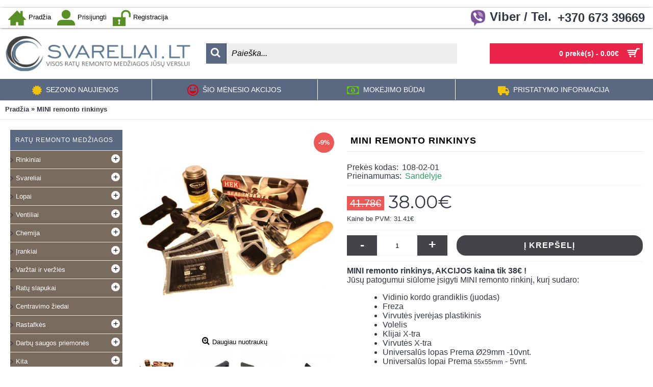

--- FILE ---
content_type: text/html; charset=utf-8
request_url: https://svareliai.lt/index.php?route=product/product&product_id=443
body_size: 9511
content:
﻿﻿﻿﻿﻿﻿﻿﻿﻿﻿﻿﻿﻿﻿﻿﻿<!DOCTYPE html>
<html dir="ltr" lang="lt" class="webkit chrome chrome131 mac journal-desktop is-guest skin-3 responsive-layout mobile-menu-on-tablet boxed-header header-center backface product-grid-no-second-image product-list-no-second-image hide-cart product-page product-page-443 layout-2 route-product-product oc1 one-column" data-j2v="2.7.6">
<head>
<meta charset="UTF-8" />
<meta name="viewport" content="width=device-width, initial-scale=1, minimum-scale=1, maximum-scale=1, user-scalable=no">
<meta name="format-detection" content="telephone=no">
<!--[if IE]><meta http-equiv="X-UA-Compatible" content="IE=Edge,chrome=1"/><![endif]-->
<title>MINI remonto rinkinys</title>
<base href="https://svareliai.lt/" />
<meta property="og:title" content="MINI remonto rinkinys" />
<meta property="og:site_name" content="Elektroninė parduotuvė Svareliai.lt" />
<meta property="og:url" content="https://svareliai.lt/index.php?route=product/product&amp;product_id=443" />
<meta property="og:description" content="MINI remonto rinkinys, AKCIJOS kaina tik 38€ !

Jūsų patogumui siūlome įsigyti MINI remonto rinkinį, kurį sudaro:


	Vidinio kordo grandiklis (juodas)
	Freza&nbsp;
	Virvutės įverėjas plastikinis
	Volelis
	Klijai X-tra
	Virvutės X-tra
	Universalūs lopas Prema Ø29mm -10vnt.
	Universalūs lo" />
<meta property="og:type" content="product" />
<meta property="og:image" content="https://svareliai.lt/image/cache/data/rinkiniai/mini11-600x315.jpg" />
<meta property="og:image:width" content="600" />
<meta property="og:image:height" content="315" />
<meta property="twitter:card" content="summary" />
<meta property="twitter:title" content="MINI remonto rinkinys" />
<meta property="twitter:description" content="MINI remonto rinkinys, AKCIJOS kaina tik 38€ !

Jūsų patogumui siūlome įsigyti MINI remonto rinkinį, kurį sudaro:


	Vidinio kordo grandiklis (juodas)
	Freza&nbsp;
	Virvutės įverėjas plastikinis
	Volelis
	Klijai X-tra
	Virvutės X-tra
	Universalūs lopas Prema Ø29mm -10vnt.
	Universalūs lo" />
<meta property="twitter:image" content="https://svareliai.lt/image/cache/data/rinkiniai/mini11-200x200.jpg" />
<meta property="twitter:image:width" content="200" />
<meta property="twitter:image:height" content="200" />
<link href="https://svareliai.lt/index.php?route=product/product&amp;product_id=443" rel="canonical" />
<link rel="stylesheet" href="//fonts.googleapis.com/css?family=Montserrat:700,regular%7COswald:regular&amp;subset=latin"/>
<link rel="stylesheet" href="https://svareliai.lt/catalog/view/theme/journal2/css/j-strap.css?j2v=2.7.6"/>
<link rel="stylesheet" href="https://svareliai.lt/catalog/view/javascript/jquery/ui/themes/ui-lightness/jquery-ui-1.8.16.custom.css?j2v=2.7.6"/>
<link rel="stylesheet" href="https://svareliai.lt/catalog/view/theme/journal2/lib/owl-carousel/owl.carousel.css?j2v=2.7.6"/>
<link rel="stylesheet" href="https://svareliai.lt/catalog/view/theme/journal2/lib/owl-carousel/owl.transitions.css?j2v=2.7.6"/>
<link rel="stylesheet" href="https://svareliai.lt/catalog/view/theme/journal2/lib/magnific-popup/magnific-popup.css?j2v=2.7.6"/>
<link rel="stylesheet" href="https://svareliai.lt/catalog/view/javascript/jquery/colorbox/colorbox.css?j2v=2.7.6"/>
<link rel="stylesheet" href="https://svareliai.lt/catalog/view/theme/journal2/css/hint.min.css?j2v=2.7.6"/>
<link rel="stylesheet" href="https://svareliai.lt/catalog/view/theme/journal2/css/journal.css?j2v=2.7.6"/>
<link rel="stylesheet" href="https://svareliai.lt/catalog/view/theme/journal2/css/features.css?j2v=2.7.6"/>
<link rel="stylesheet" href="https://svareliai.lt/catalog/view/theme/journal2/css/header.css?j2v=2.7.6"/>
<link rel="stylesheet" href="https://svareliai.lt/catalog/view/theme/journal2/css/module.css?j2v=2.7.6"/>
<link rel="stylesheet" href="https://svareliai.lt/catalog/view/theme/journal2/css/pages.css?j2v=2.7.6"/>
<link rel="stylesheet" href="https://svareliai.lt/catalog/view/theme/journal2/css/account.css?j2v=2.7.6"/>
<link rel="stylesheet" href="https://svareliai.lt/catalog/view/theme/journal2/css/blog-manager.css?j2v=2.7.6"/>
<link rel="stylesheet" href="https://svareliai.lt/catalog/view/theme/journal2/css/side-column.css?j2v=2.7.6"/>
<link rel="stylesheet" href="https://svareliai.lt/catalog/view/theme/journal2/css/product.css?j2v=2.7.6"/>
<link rel="stylesheet" href="https://svareliai.lt/catalog/view/theme/journal2/css/category.css?j2v=2.7.6"/>
<link rel="stylesheet" href="https://svareliai.lt/catalog/view/theme/journal2/css/footer.css?j2v=2.7.6"/>
<link rel="stylesheet" href="https://svareliai.lt/catalog/view/theme/journal2/css/icons.css?j2v=2.7.6"/>
<link rel="stylesheet" href="https://svareliai.lt/catalog/view/theme/journal2/css/responsive.css?j2v=2.7.6"/>
<link rel="stylesheet" href="index.php?route=journal2/assets/css&amp;j2v=2.7.6" />
<script type="text/javascript" src="https://svareliai.lt/catalog/view/theme/journal2/lib/jquery/jquery-1.8.3.min.js?j2v=2.7.6"></script>
<script type="text/javascript" src="https://svareliai.lt/catalog/view/theme/journal2/lib/jquery.ui/jquery-ui-1.8.24.min.js?j2v=2.7.6"></script>
<script type="text/javascript" src="https://svareliai.lt/catalog/view/javascript/common.js?j2v=2.7.6"></script>
<script type="text/javascript" src="https://svareliai.lt/catalog/view/javascript/jquery/jquery.total-storage.min.js?j2v=2.7.6"></script>
<script type="text/javascript" src="https://svareliai.lt/catalog/view/theme/journal2/lib/jquery.tabs/tabs.js?j2v=2.7.6"></script>
<script type="text/javascript" src="https://svareliai.lt/catalog/view/theme/journal2/lib/owl-carousel/owl.carousel.js?j2v=2.7.6"></script>
<script type="text/javascript" src="https://svareliai.lt/catalog/view/theme/journal2/lib/magnific-popup/jquery.magnific-popup.min.js?j2v=2.7.6"></script>
<script type="text/javascript" src="https://svareliai.lt/catalog/view/theme/journal2/lib/actual/jquery.actual.min.js?j2v=2.7.6"></script>
<script type="text/javascript" src="https://svareliai.lt/catalog/view/theme/journal2/lib/countdown/jquery.countdown.js?j2v=2.7.6"></script>
<script type="text/javascript" src="https://svareliai.lt/catalog/view/theme/journal2/lib/image-zoom/jquery.imagezoom.min.js?j2v=2.7.6"></script>
<script type="text/javascript" src="https://svareliai.lt/catalog/view/theme/journal2/lib/lazy/jquery.lazy.1.6.min.js?j2v=2.7.6"></script>
<script type="text/javascript" src="https://svareliai.lt/catalog/view/javascript/jquery/tabs.js?j2v=2.7.6"></script>
<script type="text/javascript" src="https://svareliai.lt/catalog/view/javascript/jquery/colorbox/jquery.colorbox-min.js?j2v=2.7.6"></script>
<script type="text/javascript" src="https://svareliai.lt/catalog/view/theme/journal2/js/journal.js?j2v=2.7.6"></script>
<!--[if (gte IE 6)&(lte IE 8)]><script src="catalog/view/theme/journal2/lib/selectivizr/selectivizr.min.js"></script><![endif]-->
<!-- BEGIN JIVOSITE CODE {literal} -->
<script type='text/javascript'>
(function(){ var widget_id = 'D34DXlvbOp';var d=document;var w=window;function l(){
var s = document.createElement('script'); s.type = 'text/javascript'; s.async = true; s.src = '//code.jivosite.com/script/widget/'+widget_id; var ss = document.getElementsByTagName('script')[0]; ss.parentNode.insertBefore(s, ss);}if(d.readyState=='complete'){l();}else{if(w.attachEvent){w.attachEvent('onload',l);}else{w.addEventListener('load',l,false);}}})();</script>
<!-- {/literal} END JIVOSITE CODE --><script>
        Journal.COUNTDOWN = {
        DAYS    : "Dienų",
        HOURS   : "Valandos",
        MINUTES : "Minutės",
        SECONDS : "Sekundės"
    };
        Journal.NOTIFICATION_BUTTONS = '<div class="notification-buttons"><a class="button notification-cart" href="https://svareliai.lt/index.php?route=checkout/cart">Prekių krepšelis</a><a class="button notification-checkout" href="https://svareliai.lt/index.php?route=checkout/checkout">Atsiskaitymas</a></div>';
</script>
</head>
<body>
<!--[if lt IE 9]>
<div class="old-browser">You are using an old browser. Please <a href="http://windows.microsoft.com/en-us/internet-explorer/download-ie">upgrade to a newer version</a> or <a href="http://browsehappy.com/">try a different browser</a>.</div>
<![endif]-->
<header class="journal-header-center journal-header-mega nolang-nocurr">

    <div class="journal-top-header j-min z-1"></div>
    <div class="journal-menu-bg j-min z-0"> </div>
    <div class="journal-center-bg j-100 z-0"> </div>

    <div id="header" class="journal-header row z-2">

        <div class="journal-links j-min xs-100 sm-100 md-50 lg-50 xl-50">
            <div class="links j-min">
                <a href="https://svareliai.lt/"  class="icon-only"><i style="margin-right: 5px; color: rgb(88, 143, 39); font-size: 35px" data-icon="&#xe14f;"></i><span class="top-menu-link">Pradžia</span></a>
<a href="https://svareliai.lt/index.php?route=account/account"  class="icon-only"><i style="margin-right: 5px; color: rgb(88, 143, 39); font-size: 35px" data-icon="&#xe1b8;"></i><span class="top-menu-link">Prisijungti</span></a>
<a href="https://svareliai.lt/index.php?route=account/register"  class="icon-only"><i style="margin-right: 5px; color: rgb(88, 143, 39); font-size: 35px" data-icon="&#xe687;"></i><span class="top-menu-link">Registracija</span></a>            </div>
        </div>

        <div class="journal-secondary j-min xs-100 sm-100 md-50 lg-50 xl-50">
            <div class="links j-min">
                <span class="no-link"  class="icon-only no-link"><i><img style="margin-right: 5px; " src="image/data/viber4.png" alt="" title="" /></i>Viber / Tel.</span>
<span class="no-link"  class="text-only no-link">+370 673 39669</span>            </div>
        </div>

                <div class="journal-logo j-100 xs-100 sm-100 md-30 lg-30 xl-30">
                        <div id="logo">
                <a href="https://svareliai.lt/">
                    <img src="https://svareliai.lt/image/cache/data/logsvnew-840x154.png" width="840" height="154" alt="Elektroninė parduotuvė Svareliai.lt" title="Elektroninė parduotuvė Svareliai.lt" />                </a>
            </div>
                    </div>
        <div class="journal-search j-min xs-100 sm-50 md-45 lg-45 xl-45">
                        <div id="search" class="j-min">
                <div class="button-search j-min"><i></i></div>
                                <input type="text" name="search" placeholder="Paieška..." value="" autocomplete="off" />
                            </div>
                    </div>

        
        
        <div class="journal-cart row j-min xs-100 sm-50 md-25 lg-25 xl-25">
            <div id="cart">
  <div class="heading" >
    <a><span id="cart-total">0 prekė(s) - 0.00€</span><i></i></a>
  </div>
  <div class="content">
    <div class="cart-wrapper">
        <div class="empty">Jūsų prekių krepšelis tuščias</div>
      </div>
</div>
</div>        </div>

        <div class="journal-menu j-min xs-100 sm-100 md-100 lg-100 xl-100">
            <div class="mobile-trigger"></div>
<ul class="super-menu mobile-menu menu-table" style="table-layout: auto">
        <li class="drop-down ">
                <a href="https://svareliai.lt/index.php?route=product/category&amp;path=141" ><i style="margin-right: 5px; color: rgb(241, 195, 15); font-size: 22px; left: -3px" data-icon="&#xe08e;"></i><span class="main-menu-text">Sezono naujienos</span></a>
                                                                
        
        <span class="mobile-plus">+</span>
    </li>
        <li class="drop-down ">
                <a href="https://svareliai.lt/index.php?route=product/special" ><i style="margin-right: 5px; color: rgb(221, 0, 23); font-size: 22px; left: -3px" data-icon="&#xe66d;"></i><span class="main-menu-text">Šio mėnesio akcijos</span></a>
                                                                
        
        <span class="mobile-plus">+</span>
    </li>
        <li class="drop-down ">
                <a href="https://svareliai.lt/index.php?route=information/information&amp;information_id=6" ><i style="margin-right: 5px; color: rgb(105, 195, 25); font-size: 22px; left: -3px" data-icon="&#xe0b2;"></i><span class="main-menu-text">Mokėjimo būdai</span></a>
                                                                
        
        <span class="mobile-plus">+</span>
    </li>
        <li class="drop-down ">
                <a href="https://svareliai.lt/index.php?route=information/information&amp;information_id=7" ><i style="margin-right: 5px; color: rgb(241, 196, 15); font-size: 22px; left: -3px" data-icon="&#xe658;"></i><span class="main-menu-text">Pristatymo informacija</span></a>
                                                                
        
        <span class="mobile-plus">+</span>
    </li>
    </ul>        </div>
                <script>
            if($(window).width() < 760){
                $('.journal-header-center .journal-links').before($('.journal-header-center .journal-language'));
                $('.journal-header-center .journal-logo').after($('.journal-header-center .journal-search'));
            }
        </script>
            </div>
</header>
<div class="extended-container">
<div id="container" class="j-container">

<div id="notification"></div>
<!-- tri mod start -->
        <!-- tri mod end -->
        <div class="breadcrumb">
        <span itemscope itemtype="http://data-vocabulary.org/Breadcrumb"><a href="https://svareliai.lt/index.php?route=common/home" itemprop="url"><span itemprop="title">Pradžia</span></a></span>
        <span itemscope itemtype="http://data-vocabulary.org/Breadcrumb"> &raquo; <a href="https://svareliai.lt/index.php?route=product/product&amp;product_id=443" itemprop="url"><span itemprop="title">MINI remonto rinkinys</span></a></span>
    </div>
<div id="column-left" class="side-column ">
    <div class="box side-category side-category-left side-category-accordion" id="journal-side-category-2003647040">
    <div class="box-heading">Ratų remonto medžiagos</div>
    <div class="box-category">
        <ul>
                            <li>
                                <a href="https://svareliai.lt/index.php?route=product/category&amp;path=114" class=""><span class="category-name">Rinkiniai                                            </span>
                                                            <i><span>+</span></i>
                                                        </a>
                <ul><li><a class="" href="https://svareliai.lt/index.php?route=product/category&amp;path=114_115"><span class="category-name">Svarelių rinkiniai</span></a></li><li><a class="" href="https://svareliai.lt/index.php?route=product/category&amp;path=114_116"><span class="category-name">Remonto rinkiniai</span></a></li></ul>            </li>
                    <li>
                                <a href="https://svareliai.lt/index.php?route=product/category&amp;path=59" class=""><span class="category-name">Svareliai                                            </span>
                                                            <i><span>+</span></i>
                                                        </a>
                <ul><li><a class="" href="https://svareliai.lt/index.php?route=product/category&amp;path=59_65"><span class="category-name">Skardiniams ratams</span></a></li><li><a class="" href="https://svareliai.lt/index.php?route=product/category&amp;path=59_64"><span class="category-name">Lietiems ratams</span></a></li><li><a class="" href="https://svareliai.lt/index.php?route=product/category&amp;path=59_63"><span class="category-name">Klijuojami balansavimo svareliai</span></a></li><li><a class="" href="https://svareliai.lt/index.php?route=product/category&amp;path=59_136"><span class="category-name">Balansavimo granulės</span></a></li><li><a class="" href="https://svareliai.lt/index.php?route=product/category&amp;path=59_142"><span class="category-name">Sunkvežimiams</span></a></li></ul>            </li>
                    <li>
                                <a href="https://svareliai.lt/index.php?route=product/category&amp;path=61" class=""><span class="category-name">Lopai                                            </span>
                                                            <i><span>+</span></i>
                                                        </a>
                <ul><li><a class="" href="https://svareliai.lt/index.php?route=product/category&amp;path=61_68"><span class="category-name">Kordiniai lopai</span></a></li><li><a class="" href="https://svareliai.lt/index.php?route=product/category&amp;path=61_69"><span class="category-name">Universalūs lopai</span></a></li><li><a class="" href="https://svareliai.lt/index.php?route=product/category&amp;path=61_67"><span class="category-name">Grybai</span></a></li><li><a class="" href="https://svareliai.lt/index.php?route=product/category&amp;path=61_143"><span class="category-name">Kaiščiai</span></a></li><li><a class="" href="https://svareliai.lt/index.php?route=product/category&amp;path=61_66"><span class="category-name">Virvutės</span></a></li><li><a class="" href="https://svareliai.lt/index.php?route=product/category&amp;path=61_70"><span class="category-name">Kamerų lopai</span></a></li><li><a class="" href="https://svareliai.lt/index.php?route=product/category&amp;path=61_109"><span class="category-name">Diagonaliniai - žemės ūkio technikos lopai</span></a></li><li><a class="" href="https://svareliai.lt/index.php?route=product/category&amp;path=61_140"><span class="category-name">Žalia guma</span></a></li></ul>            </li>
                    <li>
                                <a href="https://svareliai.lt/index.php?route=product/category&amp;path=72" class=""><span class="category-name">Ventiliai                                            </span>
                                                            <i><span>+</span></i>
                                                        </a>
                <ul><li><a class="" href="https://svareliai.lt/index.php?route=product/category&amp;path=72_132"><span class="category-name">Motociklams</span></a></li><li><a class="" href="https://svareliai.lt/index.php?route=product/category&amp;path=72_78"><span class="category-name">Lengviesiems</span></a></li><li><a class="" href="https://svareliai.lt/index.php?route=product/category&amp;path=72_75"><span class="category-name">Spalvoti (lengviesiems)</span></a></li><li><a class="" href="https://svareliai.lt/index.php?route=product/category&amp;path=72_133"><span class="category-name">Sunkvežimiams</span></a></li><li><a class="" href="https://svareliai.lt/index.php?route=product/category&amp;path=72_135"><span class="category-name">Traktoriams / Statybinei technikai</span></a></li><li><a class="" href="https://svareliai.lt/index.php?route=product/category&amp;path=72_111"><span class="category-name">Ventilių prailgintojai</span></a></li><li><a class="" href="https://svareliai.lt/index.php?route=product/category&amp;path=72_76"><span class="category-name">Ventilių kepurėlės</span></a></li><li><a class="" href="https://svareliai.lt/index.php?route=product/category&amp;path=72_77"><span class="category-name">Slėgio davikliams TPMS</span></a></li><li><a class="" href="https://svareliai.lt/index.php?route=product/category&amp;path=72_225"><span class="category-name">TPMS davikliai</span></a></li><li><a class="" href="https://svareliai.lt/index.php?route=product/category&amp;path=72_223"><span class="category-name">Kita</span></a></li></ul>            </li>
                    <li>
                                <a href="https://svareliai.lt/index.php?route=product/category&amp;path=60" class=""><span class="category-name">Chemija                                            </span>
                                                            <i><span>+</span></i>
                                                        </a>
                <ul><li><a class="" href="https://svareliai.lt/index.php?route=product/category&amp;path=60_79"><span class="category-name">Montavimo pastos</span></a></li><li><a class="" href="https://svareliai.lt/index.php?route=product/category&amp;path=60_80"><span class="category-name">Hermetikai</span></a></li><li><a class="" href="https://svareliai.lt/index.php?route=product/category&amp;path=60_103"><span class="category-name">Klijai</span></a></li><li><a class="" href="https://svareliai.lt/index.php?route=product/category&amp;path=60_81"><span class="category-name">Tepalai</span></a></li><li><a class="" href="https://svareliai.lt/index.php?route=product/category&amp;path=60_108"><span class="category-name">TALK milteliai</span></a></li><li><a class="" href="https://svareliai.lt/index.php?route=product/category&amp;path=60_82"><span class="category-name">Rankų plovimo pastos</span></a></li><li><a class="" href="https://svareliai.lt/index.php?route=product/category&amp;path=60_113"><span class="category-name">Gumos valikliai</span></a></li><li><a class="" href="https://svareliai.lt/index.php?route=product/category&amp;path=60_129"><span class="category-name">Padangų/ratlankių chemija</span></a></li><li><a class="" href="https://svareliai.lt/index.php?route=product/category&amp;path=60_101"><span class="category-name">Kita</span></a></li></ul>            </li>
                    <li>
                                <a href="https://svareliai.lt/index.php?route=product/category&amp;path=62" class=""><span class="category-name">Įrankiai                                            </span>
                                                            <i><span>+</span></i>
                                                        </a>
                <ul><li><a class="" href="https://svareliai.lt/index.php?route=product/category&amp;path=62_157"><span class="category-name">Oro paruošimo įrenginiai</span></a></li><li><a class="" href="https://svareliai.lt/index.php?route=product/category&amp;path=62_91"><span class="category-name">Oro žarnos ir jungtys</span></a></li><li><a class="" href="https://svareliai.lt/index.php?route=product/category&amp;path=62_130"><span class="category-name">Pagalbiniai montavimo įrankiai</span></a></li><li><a class="" href="https://svareliai.lt/index.php?route=product/category&amp;path=62_119"><span class="category-name">Protektoriaus gilinimo prietaisas</span></a></li><li><a class="" href="https://svareliai.lt/index.php?route=product/category&amp;path=62_100"><span class="category-name">Matavimo įrankiai</span></a></li><li><a class="" href="https://svareliai.lt/index.php?route=product/category&amp;path=62_99"><span class="category-name">Montavimo ir balansavimo įrankiai</span></a></li><li><a class="" href="https://svareliai.lt/index.php?route=product/category&amp;path=62_96"><span class="category-name">Padangų remonto įrankiai</span></a></li><li><a class="" href="https://svareliai.lt/index.php?route=product/category&amp;path=62_95"><span class="category-name">Pneumatiniai veržliasukiai</span></a></li><li><a class="" href="https://svareliai.lt/index.php?route=product/category&amp;path=62_159"><span class="category-name">Pripūtimo patrankos</span></a></li><li><a class="" href="https://svareliai.lt/index.php?route=product/category&amp;path=62_162"><span class="category-name">Pripūtimo pistoletai</span></a></li><li><a class="" href="https://svareliai.lt/index.php?route=product/category&amp;path=62_98"><span class="category-name">Ratų raktai</span></a></li><li><a class="" href="https://svareliai.lt/index.php?route=product/category&amp;path=62_105"><span class="category-name">Domkratai</span></a></li><li><a class="" href="https://svareliai.lt/index.php?route=product/category&amp;path=62_97"><span class="category-name">Ventilių įrankiai</span></a></li><li><a class="" href="https://svareliai.lt/index.php?route=product/category&amp;path=62_107"><span class="category-name">Atsukimo galvutės</span></a></li><li><a class="" href="https://svareliai.lt/index.php?route=product/category&amp;path=62_110"><span class="category-name">Frezų antgaliai</span></a></li><li><a class="" href="https://svareliai.lt/index.php?route=product/category&amp;path=62_131"><span class="category-name">Peiliai</span></a></li><li><a class="" href="https://svareliai.lt/index.php?route=product/category&amp;path=62_224"><span class="category-name">Sriegikliai</span></a></li><li><a class="" href="https://svareliai.lt/index.php?route=product/category&amp;path=62_158"><span class="category-name">Kita</span></a></li></ul>            </li>
                    <li>
                                <a href="https://svareliai.lt/index.php?route=product/category&amp;path=83" class=""><span class="category-name">Varžtai ir veržlės                                            </span>
                                                            <i><span>+</span></i>
                                                        </a>
                <ul><li><a class="" href="https://svareliai.lt/index.php?route=product/category&amp;path=83_84"><span class="category-name">Varžtai</span></a></li><li><a class="" href="https://svareliai.lt/index.php?route=product/category&amp;path=83_85"><span class="category-name">Veržlės</span></a></li><li><a class="" href="https://svareliai.lt/index.php?route=product/category&amp;path=83_137"><span class="category-name">Spec. Varžtai</span></a></li><li><a class="" href="https://svareliai.lt/index.php?route=product/category&amp;path=83_163"><span class="category-name">Spec. Veržlės</span></a></li><li><a class="" href="https://svareliai.lt/index.php?route=product/category&amp;path=83_138"><span class="category-name">Smeigės</span></a></li></ul>            </li>
                    <li>
                                <a href="https://svareliai.lt/index.php?route=product/category&amp;path=104" class=""><span class="category-name">Ratų slapukai                                            </span>
                                                            <i><span>+</span></i>
                                                        </a>
                <ul><li><a class="" href="https://svareliai.lt/index.php?route=product/category&amp;path=104_121"><span class="category-name">Slapti ratų varžtai</span></a></li><li><a class="" href="https://svareliai.lt/index.php?route=product/category&amp;path=104_122"><span class="category-name">Slaptos ratų veržlės</span></a></li></ul>            </li>
                    <li>
                                <a href="https://svareliai.lt/index.php?route=product/category&amp;path=222" class=""><span class="category-name">Centravimo žiedai                                            </span>
                                    </a>
                            </li>
                    <li>
                                <a href="https://svareliai.lt/index.php?route=product/category&amp;path=144" class=""><span class="category-name">Rastafkės                                            </span>
                                                            <i><span>+</span></i>
                                                        </a>
                <ul><li><a class="" href="https://svareliai.lt/index.php?route=product/category&amp;path=144_165"><span class="category-name">3x112</span></a></li><li><a class="" href="https://svareliai.lt/index.php?route=product/category&amp;path=144_145"><span class="category-name">4x98</span></a></li><li><a class="" href="https://svareliai.lt/index.php?route=product/category&amp;path=144_146"><span class="category-name">4x100</span></a></li><li><a class="" href="https://svareliai.lt/index.php?route=product/category&amp;path=144_147"><span class="category-name">4x108</span></a></li><li><a class="" href="https://svareliai.lt/index.php?route=product/category&amp;path=144_149"><span class="category-name">5x98</span></a></li><li><a class="" href="https://svareliai.lt/index.php?route=product/category&amp;path=144_150"><span class="category-name">5x100</span></a></li><li><a class="" href="https://svareliai.lt/index.php?route=product/category&amp;path=144_151"><span class="category-name">5x108</span></a></li><li><a class="" href="https://svareliai.lt/index.php?route=product/category&amp;path=144_152"><span class="category-name">5x110</span></a></li><li><a class="" href="https://svareliai.lt/index.php?route=product/category&amp;path=144_153"><span class="category-name">5x112</span></a></li><li><a class="" href="https://svareliai.lt/index.php?route=product/category&amp;path=144_154"><span class="category-name">5x114,3</span></a></li><li><a class="" href="https://svareliai.lt/index.php?route=product/category&amp;path=144_155"><span class="category-name">5x120</span></a></li><li><a class="" href="https://svareliai.lt/index.php?route=product/category&amp;path=144_156"><span class="category-name">5x130</span></a></li></ul>            </li>
                    <li>
                                <a href="https://svareliai.lt/index.php?route=product/category&amp;path=123" class=""><span class="category-name">Darbų saugos priemonės                                            </span>
                                                            <i><span>+</span></i>
                                                        </a>
                <ul><li><a class="" href="https://svareliai.lt/index.php?route=product/category&amp;path=123_124"><span class="category-name">Darbo pirštinės</span></a></li><li><a class="" href="https://svareliai.lt/index.php?route=product/category&amp;path=123_125"><span class="category-name">Akių apsauga</span></a></li></ul>            </li>
                    <li>
                                <a href="https://svareliai.lt/index.php?route=product/category&amp;path=74" class=""><span class="category-name">Kita                                            </span>
                                                            <i><span>+</span></i>
                                                        </a>
                <ul><li><a class="" href="https://svareliai.lt/index.php?route=product/category&amp;path=74_86"><span class="category-name">Apsaugos</span></a></li><li><a class="" href="https://svareliai.lt/index.php?route=product/category&amp;path=74_88"><span class="category-name">Atramos</span></a></li><li><a class="" href="https://svareliai.lt/index.php?route=product/category&amp;path=74_87"><span class="category-name">Domkratų gumos</span></a></li><li><a class="" href="https://svareliai.lt/index.php?route=product/category&amp;path=74_90"><span class="category-name">Kreidelės</span></a></li><li><a class="" href="https://svareliai.lt/index.php?route=product/category&amp;path=74_89"><span class="category-name">Magnetinės lėkštutės</span></a></li><li><a class="" href="https://svareliai.lt/index.php?route=product/category&amp;path=74_94"><span class="category-name">Metaliniai šepečiai</span></a></li><li><a class="" href="https://svareliai.lt/index.php?route=product/category&amp;path=74_92"><span class="category-name">Padangų maišai</span></a></li><li><a class="" href="https://svareliai.lt/index.php?route=product/category&amp;path=74_141"><span class="category-name">Sezono naujienos</span></a></li><li><a class="" href="https://svareliai.lt/index.php?route=product/category&amp;path=74_93"><span class="category-name">Remonto rinkiniai</span></a></li></ul>            </li>
                        </ul>
    </div>
        <script>
        $('#journal-side-category-2003647040 .box-category a i').click(function(e, first){
            e.preventDefault();
            $('+ ul', $(this).parent()).slideToggle(first ? 0 : 400);
            $(this).parent().toggleClass('active');
            $(this).html($(this).parent().hasClass('active') ? "<span>-</span>" : "<span>+</span>");
            return false;
        });
        $('#journal-side-category-2003647040 .is-active i').trigger('click', true);
    </script>
    </div>
    <div class="box  static-banners  " style="" id="static-banners-1214642061" >
    <div>
        <div class="box-content ">
                <div class="static-banner xs-100 sm-100 md-100 lg-100 xl-100">
                        <a href="https://svareliai.lt/index.php?route=information/information&information_id=4" target="_blank"> <span class="banner-overlay" style="; "></span><img style="" src="https://svareliai.lt/image/cache/data/Certificate - 2024-2025 -1415x2014.jpg" width="1415" height="2014" alt="" /></a>
                    </div>
                <div class="static-banner xs-100 sm-100 md-100 lg-100 xl-100">
                        <a href="https://m.me/svareliai.mb" target="_blank"> <span class="banner-overlay" style="; "></span><img style="" src="https://svareliai.lt/image/cache/data/mesengeris-1031x511.jpg" width="1031" height="511" alt="" /></a>
                    </div>
                <div class="static-banner xs-100 sm-100 md-100 lg-100 xl-100">
                        <a href="https://www.facebook.com/svareliai" target="_blank"> <span class="banner-overlay" style="; "></span><img style="" src="https://svareliai.lt/image/cache/data/facebook-1255x362.png" width="1255" height="362" alt="" /></a>
                    </div>
            </div>
        </div>
</div>  </div>
 
<div id="content" itemscope itemtype="http://schema.org/Product">

  <div class="product-info split-40-60" data-respond="start: 620px; end: 630px; interval: 10px;">
    <meta itemprop="url" content="https://svareliai.lt/index.php?route=product/product&amp;product_id=443" />
        <div class="left">
            <div class="image">
                                        <span class="label-sale"><b>-9%</b></span>
                                        <a href="https://svareliai.lt/image/cache/data/rinkiniai/mini11-800x800.jpg" title="MINI remonto rinkinys"><img src="https://svareliai.lt/image/cache/data/rinkiniai/mini11-600x600.jpg" title="MINI remonto rinkinys" alt="MINI remonto rinkinys" id="image" data-largeimg="https://svareliai.lt/image/cache/data/rinkiniai/mini11-800x800.jpg" itemprop="image"  /></a>
      </div>
                <div class="gallery-text"><span>Daugiau nuotraukų</span></div>
      
                  <div id="product-gallery" class="image-additional journal-carousel">
                <a href="https://svareliai.lt/image/cache/data/rinkiniai/mini11-800x800.jpg" title="MINI remonto rinkinys"><img src="https://svareliai.lt/image/cache/data/rinkiniai/mini11-150x150.jpg" title="MINI remonto rinkinys" alt="MINI remonto rinkinys" /></a>
                        <a href="https://svareliai.lt/image/cache/data/irankiai/Padangu rem/14-315H-800x800.jpg" title="MINI remonto rinkinys"><img src="https://svareliai.lt/image/cache/data/irankiai/Padangu rem/14-315H-150x150.jpg" title="MINI remonto rinkinys" alt="MINI remonto rinkinys" itemprop="image" /></a>
                <a href="https://svareliai.lt/image/cache/data/irankiai/Padangu rem/14-211-800x800.jpg" title="MINI remonto rinkinys"><img src="https://svareliai.lt/image/cache/data/irankiai/Padangu rem/14-211-150x150.jpg" title="MINI remonto rinkinys" alt="MINI remonto rinkinys" itemprop="image" /></a>
                <a href="https://svareliai.lt/image/cache/data/irankiai/Padangu rem/VirvutesikisejasL1.1-800x800.jpg" title="MINI remonto rinkinys"><img src="https://svareliai.lt/image/cache/data/irankiai/Padangu rem/VirvutesikisejasL1.1-150x150.jpg" title="MINI remonto rinkinys" alt="MINI remonto rinkinys" itemprop="image" /></a>
                <a href="https://svareliai.lt/image/cache/data/irankiai/Padangu rem/14-314-800x800.jpg" title="MINI remonto rinkinys"><img src="https://svareliai.lt/image/cache/data/irankiai/Padangu rem/14-314-150x150.jpg" title="MINI remonto rinkinys" alt="MINI remonto rinkinys" itemprop="image" /></a>
                <a href="https://svareliai.lt/image/cache/data/chemija/Klijai/14-008-800x800.jpg" title="MINI remonto rinkinys"><img src="https://svareliai.lt/image/cache/data/chemija/Klijai/14-008-150x150.jpg" title="MINI remonto rinkinys" alt="MINI remonto rinkinys" itemprop="image" /></a>
                <a href="https://svareliai.lt/image/cache/data/lopai/Virvutes/xtraSniurai2-500x500-800x800.jpg" title="MINI remonto rinkinys"><img src="https://svareliai.lt/image/cache/data/lopai/Virvutes/xtraSniurai2-500x500-150x150.jpg" title="MINI remonto rinkinys" alt="MINI remonto rinkinys" itemprop="image" /></a>
                <a href="https://svareliai.lt/image/cache/data/lopai/prema/premaun33-800x800.jpg" title="MINI remonto rinkinys"><img src="https://svareliai.lt/image/cache/data/lopai/prema/premaun33-150x150.jpg" title="MINI remonto rinkinys" alt="MINI remonto rinkinys" itemprop="image" /></a>
                <a href="https://svareliai.lt/image/cache/data/lopai/prema/premaun44-800x800.jpg" title="MINI remonto rinkinys"><img src="https://svareliai.lt/image/cache/data/lopai/prema/premaun44-150x150.jpg" title="MINI remonto rinkinys" alt="MINI remonto rinkinys" itemprop="image" /></a>
                <a href="https://svareliai.lt/image/cache/data/lopai/prema/rad1101-800x800.jpg" title="MINI remonto rinkinys"><img src="https://svareliai.lt/image/cache/data/lopai/prema/rad1101-150x150.jpg" title="MINI remonto rinkinys" alt="MINI remonto rinkinys" itemprop="image" /></a>
                <a href="https://svareliai.lt/image/cache/data/lopai/Kameru/LopasKameruATS40mm2-800x800.jpg" title="MINI remonto rinkinys"><img src="https://svareliai.lt/image/cache/data/lopai/Kameru/LopasKameruATS40mm2-150x150.jpg" title="MINI remonto rinkinys" alt="MINI remonto rinkinys" itemprop="image" /></a>
                <a href="https://svareliai.lt/image/cache/data/lopai/Grybai/GrybasPremium4mm-800x800.jpg" title="MINI remonto rinkinys"><img src="https://svareliai.lt/image/cache/data/lopai/Grybai/GrybasPremium4mm-150x150.jpg" title="MINI remonto rinkinys" alt="MINI remonto rinkinys" itemprop="image" /></a>
                <a href="https://svareliai.lt/image/cache/data/kita/Kreideles/sisaGeltona-800x800.jpg" title="MINI remonto rinkinys"><img src="https://svareliai.lt/image/cache/data/kita/Kreideles/sisaGeltona-150x150.jpg" title="MINI remonto rinkinys" alt="MINI remonto rinkinys" itemprop="image" /></a>
              </div>
                <script>
            (function () {
                var opts = {
                    itemsCustom:[
                        [0, parseInt('4', 10)],
                        [470, parseInt('4', 10)],
                        [760, parseInt('4', 10)],
                        [980, parseInt('4', 10)],
                        [1100, parseInt('4', 10)]
                    ],
                    navigation:true,
                    scrollPerPage:true,
                    navigationText : false,
                    stopOnHover: true,
                    cssAnimation: false,
                    paginationSpeed: 300,
                    margin:parseInt('10', 10)
                };
                                opts.autoPlay = parseInt('3000', 10);
                                                opts.stopOnHover = true;
                                                jQuery("#product-gallery").owlCarousel(opts);
                                $('#product-gallery .owl-buttons').addClass('side-buttons');
                            })();
        </script>
                          <div class="image-gallery" style="display: none !important;">
                <a href="https://svareliai.lt/image/cache/data/rinkiniai/mini11-800x800.jpg" title="MINI remonto rinkinys" class="swipebox"><img src="https://svareliai.lt/image/cache/data/rinkiniai/mini11-600x600.jpg" title="MINI remonto rinkinys" alt="MINI remonto rinkinys" /></a>
                                <a href="https://svareliai.lt/image/cache/data/irankiai/Padangu rem/14-315H-800x800.jpg" title="MINI remonto rinkinys" class="swipebox"><img src="https://svareliai.lt/image/cache/data/irankiai/Padangu rem/14-315H-150x150.jpg" title="MINI remonto rinkinys" alt="MINI remonto rinkinys" /></a>
                <a href="https://svareliai.lt/image/cache/data/irankiai/Padangu rem/14-211-800x800.jpg" title="MINI remonto rinkinys" class="swipebox"><img src="https://svareliai.lt/image/cache/data/irankiai/Padangu rem/14-211-150x150.jpg" title="MINI remonto rinkinys" alt="MINI remonto rinkinys" /></a>
                <a href="https://svareliai.lt/image/cache/data/irankiai/Padangu rem/VirvutesikisejasL1.1-800x800.jpg" title="MINI remonto rinkinys" class="swipebox"><img src="https://svareliai.lt/image/cache/data/irankiai/Padangu rem/VirvutesikisejasL1.1-150x150.jpg" title="MINI remonto rinkinys" alt="MINI remonto rinkinys" /></a>
                <a href="https://svareliai.lt/image/cache/data/irankiai/Padangu rem/14-314-800x800.jpg" title="MINI remonto rinkinys" class="swipebox"><img src="https://svareliai.lt/image/cache/data/irankiai/Padangu rem/14-314-150x150.jpg" title="MINI remonto rinkinys" alt="MINI remonto rinkinys" /></a>
                <a href="https://svareliai.lt/image/cache/data/chemija/Klijai/14-008-800x800.jpg" title="MINI remonto rinkinys" class="swipebox"><img src="https://svareliai.lt/image/cache/data/chemija/Klijai/14-008-150x150.jpg" title="MINI remonto rinkinys" alt="MINI remonto rinkinys" /></a>
                <a href="https://svareliai.lt/image/cache/data/lopai/Virvutes/xtraSniurai2-500x500-800x800.jpg" title="MINI remonto rinkinys" class="swipebox"><img src="https://svareliai.lt/image/cache/data/lopai/Virvutes/xtraSniurai2-500x500-150x150.jpg" title="MINI remonto rinkinys" alt="MINI remonto rinkinys" /></a>
                <a href="https://svareliai.lt/image/cache/data/lopai/prema/premaun33-800x800.jpg" title="MINI remonto rinkinys" class="swipebox"><img src="https://svareliai.lt/image/cache/data/lopai/prema/premaun33-150x150.jpg" title="MINI remonto rinkinys" alt="MINI remonto rinkinys" /></a>
                <a href="https://svareliai.lt/image/cache/data/lopai/prema/premaun44-800x800.jpg" title="MINI remonto rinkinys" class="swipebox"><img src="https://svareliai.lt/image/cache/data/lopai/prema/premaun44-150x150.jpg" title="MINI remonto rinkinys" alt="MINI remonto rinkinys" /></a>
                <a href="https://svareliai.lt/image/cache/data/lopai/prema/rad1101-800x800.jpg" title="MINI remonto rinkinys" class="swipebox"><img src="https://svareliai.lt/image/cache/data/lopai/prema/rad1101-150x150.jpg" title="MINI remonto rinkinys" alt="MINI remonto rinkinys" /></a>
                <a href="https://svareliai.lt/image/cache/data/lopai/Kameru/LopasKameruATS40mm2-800x800.jpg" title="MINI remonto rinkinys" class="swipebox"><img src="https://svareliai.lt/image/cache/data/lopai/Kameru/LopasKameruATS40mm2-150x150.jpg" title="MINI remonto rinkinys" alt="MINI remonto rinkinys" /></a>
                <a href="https://svareliai.lt/image/cache/data/lopai/Grybai/GrybasPremium4mm-800x800.jpg" title="MINI remonto rinkinys" class="swipebox"><img src="https://svareliai.lt/image/cache/data/lopai/Grybai/GrybasPremium4mm-150x150.jpg" title="MINI remonto rinkinys" alt="MINI remonto rinkinys" /></a>
                <a href="https://svareliai.lt/image/cache/data/kita/Kreideles/sisaGeltona-800x800.jpg" title="MINI remonto rinkinys" class="swipebox"><img src="https://svareliai.lt/image/cache/data/kita/Kreideles/sisaGeltona-150x150.jpg" title="MINI remonto rinkinys" alt="MINI remonto rinkinys" /></a>
                      </div>
            </div>
        <div class="right">
        <h1 class="heading-title" itemprop="name">MINI remonto rinkinys</h1>
        <div class="product-options">
          <div class="description">
                                        <span  class="p-model">Prekės kodas:</span> <span class="p-model" itemprop="model">108-02-01</span><br />
                <span class="p-stock">Prieinamumas:</span> <span class="journal-stock instock">Sandėlyje</span>
      </div>
                    <div class="price" itemprop="offers" itemscope itemtype="http://schema.org/Offer">
        <meta itemprop="itemCondition" content="http://schema.org/NewCondition" />
        <meta itemprop="priceCurrency" content="EUR" />
        <meta itemprop="price" content="131.22" />
                <link itemprop="availability"  href="http://schema.org/InStock" />
                        <span class="price-old">41.78€</span> <span class="price-new">38.00€</span>
                        <span class="price-tax">Kaine be PVM: 31.41€</span>
                              </div>
                                    <div class="cart ">
                <div><span class="qty"><span class="text-qty">Kiekis:</span>
          <input type="text" name="quantity" size="2" value="1" data-min-value="1" autocomplete="off" /></span>
          <input type="hidden" name="product_id" value="443" />
            <a id="button-cart" class="button"><span class="button-cart-text">Į krepšelį</span></a>
          <script>if ($('.product-info .image .label-outofstock').length) { $("#button-cart").addClass('button-disable').attr('disabled', 'disabled'); }</script>
        </div>
          <script>
              /* quantity buttons */
              var $input = $('.cart input[name="quantity"]');
              function up() {
                  var val = parseInt($input.val(), 10) + 1 || parseInt($input.attr('data-min-value'), 10);
                  $input.val(val);
              }
              function down() {
                  var val = parseInt($input.val(), 10) - 1 || 0;
                  var min = parseInt($input.attr('data-min-value'), 10) || 1;
                  $input.val(Math.max(val, min));
              }
              $('<a href="javascript:;" class="journal-stepper">-</a>').insertBefore($input).click(down);
              $('<a href="javascript:;" class="journal-stepper">+</a>').insertAfter($input).click(up);
              $input.keydown(function (e) {
                  if (e.which === 38) {
                      up();
                      return false;
                  }
                  if (e.which === 40) {
                      down();
                      return false;
                  }
              });
          </script>
                      </div>
      <div class="wishlist-compare">
          <span class="links">
              <a onclick="addToWishList('443');">Pridėti į pageidavimų sąrašą</a>
              <a onclick="addToCompare('443');">Pridėti prie palyginimų</a>
          </span>
      </div>
                        <div class="journal-custom-tab">
                              <p><strong>MINI remonto rinkinys, AKCIJOS kaina tik 38€ !</strong></p>

<p>Jūsų patogumui siūlome įsigyti MINI remonto rinkinį, kurį sudaro:</p>

<ul>
	<li>Vidinio kordo grandiklis (juodas)</li>
	<li>Freza&nbsp;</li>
	<li>Virvutės įverėjas plastikinis</li>
	<li>Volelis</li>
	<li>Klijai X-tra</li>
	<li>Virvutės X-tra</li>
	<li>Universalūs lopas Prema Ø29mm -10vnt.</li>
	<li>Universalūs lopai Prema&nbsp;<span style="font-size: 13px;">55x55mm</span>&nbsp;- 5vnt.</li>
	<li><span style="color: rgb(0, 0, 0); line-height: normal; font-family: Arial, Helvetica, sans-serif;">Kordiniai&nbsp;lopai&nbsp;Prema PRO110 - 3vnt.</span></li>
	<li><span style="color: rgb(0, 0, 0); line-height: normal; font-family: Arial, Helvetica, sans-serif;">Kordinis lopas Prema PRO112&nbsp;- 3vnt.</span></li>
	<li><span style="color: rgb(0, 0, 0); line-height: normal; font-family: Arial, Helvetica, sans-serif;">Kameros lopas MARUNI M2-PM 40mm&nbsp;</span><span style="color: rgb(0, 0, 0); line-height: normal; font-family: Arial, Helvetica, sans-serif;">- 3vnt.</span></li>
	<li><span style="color: rgb(0, 0, 0); line-height: normal; font-family: Arial, Helvetica, sans-serif;">Kameros lopas MARUNI L3-PM 52mm&nbsp;- 1vnt</span></li>
	<li>Grybas ATS-6 - 3vnt.</li>
</ul>

<p><strong style="color: rgb(0, 0, 0); line-height: normal; font-family: Arial, Helvetica, sans-serif;">DOVANA! - kreidelė padangos&nbsp;žymėjimui Sisa.</strong></p>

<p>Šiame rinkinyje rasite visus įrankius ir priemones nesudėtingam padangos remontui</p>

<p>Vaizdas nuotraukoje gali skirtis nuo gautų prekių.</p>
      </div>
        </div>
  </div>
  </div>

  <div id="tabs" class="htabs">
                      </div>
            </div>
<script type="text/javascript"><!--
$(document).ready(function() {
	$('.colorbox').colorbox({
		overlayClose: true,
		opacity: 0.5,
		rel: "colorbox"
	});
});
//--></script>
<script type="text/javascript"><!--

$('select[name="profile_id"], input[name="quantity"]').change(function(){
    $.ajax({
		url: 'index.php?route=product/product/getRecurringDescription',
		type: 'post',
		data: $('input[name="product_id"], input[name="quantity"], select[name="profile_id"]'),
		dataType: 'json',
        beforeSend: function() {
            $('#profile-description').html('');
        },
		success: function(json) {
			$('.success, .warning, .attention, information, .error').remove();

			if (json['success']) {
                $('#profile-description').html(json['success']);
			}
		}
	});
});

$('#button-cart').bind('click', function() {
    if ($('.hide-cart .right .cart.outofstock').length) {
        return false;
    }
	$.ajax({
		url: 'index.php?route=checkout/cart/add',
		type: 'post',
		data: $('.product-info input[type=\'text\'], .product-info input[type=\'hidden\'], .product-info input[type=\'radio\']:checked, .product-info input[type=\'checkbox\']:checked, .product-info select, .product-info textarea'),
		dataType: 'json',
		success: function(json) {
			$('.success, .warning, .attention, .information, .error').remove();

			if (json['error']) {
				if (json['error']['option']) {
					for (i in json['error']['option']) {
						$('#option-' + i).after('<span class="error">' + json['error']['option'][i] + '</span>');
					}
				}

                if (json['error']['profile']) {
                    $('select[name="profile_id"]').after('<span class="error">' + json['error']['profile'] + '</span>');
                }
			}

			if (json['success']) {
                if (!Journal.showNotification(json['success'], json['image'], true)) {
				    $('#notification').html('<div class="success" style="display: none;">' + json['success'] + '<img src="catalog/view/theme/default/image/close.png" alt="" class="close" /></div>');
                }

				$('.success').fadeIn('slow');

				$('#cart-total').html(json['total']);

          if (Journal.scrollToTop) {
              $('html, body').animate({ scrollTop: 0 }, 'slow');
          }

                if (json['redirect']) {
                    location = json['redirect'];
                }
			}
		}
	});
});
//--></script>
<script type="text/javascript"><!--
$('#review .pagination a').live('click', function() {
	$('#review').fadeOut('slow');

	$('#review').load(this.href);

	$('#review').fadeIn('slow');

	return false;
});

$('#review').load('index.php?route=product/product/review&product_id=443');

$('#button-review').bind('click', function() {
	$.ajax({
		url: 'index.php?route=product/product/write&product_id=443',
		type: 'post',
		dataType: 'json',
		data: 'name=' + encodeURIComponent($('input[name=\'name\']').val()) + '&text=' + encodeURIComponent($('textarea[name=\'text\']').val()) + '&rating=' + encodeURIComponent($('input[name=\'rating\']:checked').val() ? $('input[name=\'rating\']:checked').val() : '') + '&captcha=' + encodeURIComponent($('input[name=\'captcha\']').val()),
		beforeSend: function() {
			$('.success, .warning').remove();
			$('#button-review').attr('disabled', true);
			$('#review-title').after('<div class="attention"><img src="catalog/view/theme/default/image/loading.gif" alt="" /> Prašome palaukti!</div>');
		},
		complete: function() {
			$('#button-review').attr('disabled', false);
			$('.attention').remove();
		},
		success: function(data) {
			if (data['error']) {
				$('#review-title').after('<div class="warning">' + data['error'] + '</div>');
			}

			if (data['success']) {
				$('#review-title').after('<div class="success">' + data['success'] + '</div>');

				$('input[name=\'name\']').val('');
				$('textarea[name=\'text\']').val('');
				$('input[name=\'rating\']:checked').attr('checked', '');
				$('input[name=\'captcha\']').val('');
			}
		}
	});
});
//--></script>
<script type="text/javascript"><!--
$('#tabs a').tabs();
//--></script>
<script type="text/javascript" src="catalog/view/javascript/jquery/ui/jquery-ui-timepicker-addon.js"></script>
<script type="text/javascript"><!--
$(document).ready(function() {
	if ($.browser.msie && $.browser.version == 6) {
		$('.date, .datetime, .time').bgIframe();
	}

	$('.date').datepicker({dateFormat: 'yy-mm-dd'});
	$('.datetime').datetimepicker({
		dateFormat: 'yy-mm-dd',
		timeFormat: 'h:m'
	});
	$('.time').timepicker({timeFormat: 'h:m'});
});
//--></script>
</div>
</div>
<footer class="boxed-footer">
    <div id="footer">
        <div class="row columns " style="background-attachment: scroll; padding-top: 8px; padding-bottom: 8px; padding-left: 30px">
        <div class="column  menu xs-100 sm-50 md-33 lg-33 xl-33 ">
                <h3>Kodėl klientai renkasi Svareliai.LT ?</h3>
                        <div class="column-menu-wrap">
        <ul>
                                    <li><i style="margin-right: 5px; color: rgb(166, 221, 236); font-size: 21px; left: 2px" data-icon="&#xe624;"></i>Tik aukščiausios kokybės medžiagos</li>
                                                <li><a href="https://svareliai.lt/index.php?route=information/information&amp;information_id=7"><i style="margin-right: 5px; color: rgb(255, 255, 255); font-size: 21px" data-icon="&#xe0ad;"></i>Greitas ir nemokamas pristatymas</a></li>
                                                <li><i style="margin-right: 5px; color: rgb(241, 196, 15); font-size: 21px; left: 3px" data-icon="&#xe641;"></i>Platus prekių pasirinkimas</li>
                                                <li><a href="https://svareliai.lt/index.php?route=information/information&amp;information_id=6"><i style="margin-right: 5px; color: rgb(123, 214, 41); font-size: 21px" data-icon="&#xe0b2;"></i>Įvairūs atsiskaitymo būdai</a></li>
                                                <li><i style="margin-right: 5px; color: rgb(238, 0, 25); font-size: 21px; left: 3px" data-icon="&#xe025;"></i>14 dienų pinigų grąžinimo garantija</li>
                                                <li><i style="margin-right: 5px; color: rgb(209, 156, 99); font-size: 21px" data-icon="&#xe6b7;"></i>Greitas ir paprastas prekių užsakymas</li>
                                </ul>
        </div>
            </div>
        <div class="column  menu xs-100 sm-50 md-33 lg-33 xl-33 ">
                <h3>Susisiekite su mumis</h3>
                        <div class="column-menu-wrap">
        <ul>
                                    <li><i style="margin-right: 5px; color: rgb(241, 196, 15); font-size: 33px; left: 3px" data-icon="&#xe0c6;"></i>Turite klausimų?</li>
                                                <li><i style="margin-right: 5px; color: rgb(221, 0, 23); font-size: 33px" data-icon="&#xe084;"></i>+370 673 39669</li>
                                                <li><i style="margin-right: 5px; color: rgb(166, 221, 236); font-size: 33px; left: -3px" data-icon="&#xe67b;"></i>info@svareliai.lt</li>
                                                <li><a href="https://svareliai.lt/index.php?route=information/information&amp;information_id=10"><i style="margin-right: 5px; color: rgb(100, 178, 30); font-size: 33px; left: -3px" data-icon="&#xe61a;"></i>Kaip mus rasti?</a></li>
                                </ul>
        </div>
            </div>
        <div class="column  menu xs-100 sm-50 md-33 lg-33 xl-33 ">
                <h3>Informacija</h3>
                        <div class="column-menu-wrap">
        <ul>
                                    <li><a href="https://svareliai.lt/index.php?route=information/information&amp;information_id=4">Apie mus</a></li>
                                                <li><a href="https://svareliai.lt/index.php?route=information/information&amp;information_id=7">Pristatymo informacija</a></li>
                                                <li><a href="https://svareliai.lt/index.php?route=information/information&amp;information_id=6">Mokėjimo informacija</a></li>
                                                <li><a href="https://svareliai.lt/index.php?route=information/information&amp;information_id=8">Grąžinimo informacija</a></li>
                                                <li></li>
                                                <li><a href="https://svareliai.lt/index.php?route=information/information&amp;information_id=5">Pirkimo sąlygos</a></li>
                                                <li><a href="https://svareliai.lt/index.php?route=information/contact">Susisiekite su mumis</a></li>
                                </ul>
        </div>
            </div>
    </div>    </div>
    <div class="bottom-footer boxed-bar">
        <div class="no-payments">
                        <div class="copyright">© SVARELIAI.LT</div>
                                </div>
    </div>
</footer>
<div class="scroll-top"></div>
<script type="text/javascript" src="https://svareliai.lt/catalog/view/theme/journal2/lib/swipebox/source/jquery.swipebox.js?j2v=2.7.6"></script>
<script type="text/javascript" src="https://svareliai.lt/catalog/view/theme/journal2/lib/hover-intent/jquery.hoverIntent.min.js?j2v=2.7.6"></script>
<script type="text/javascript" src="https://svareliai.lt/catalog/view/theme/journal2/lib/pnotify/jquery.pnotify.min.js?j2v=2.7.6"></script>
<script type="text/javascript" src="https://svareliai.lt/catalog/view/theme/journal2/lib/autocomplete2/jquery.autocomplete2.min.js?j2v=2.7.6"></script>
<script type="text/javascript" src="https://svareliai.lt/catalog/view/theme/journal2/lib/respond/respond.js?j2v=2.7.6"></script>
<script type="text/javascript" src="https://svareliai.lt/catalog/view/theme/journal2/lib/sticky/jquery.sticky.js?j2v=2.7.6"></script>
<script type="text/javascript" src="https://svareliai.lt/catalog/view/theme/journal2/js/init.js?j2v=2.7.6"></script>
<script type="text/javascript" src="index.php?route=journal2/assets/js&amp;j2v=2.7.6"></script>
</body>
</html>
